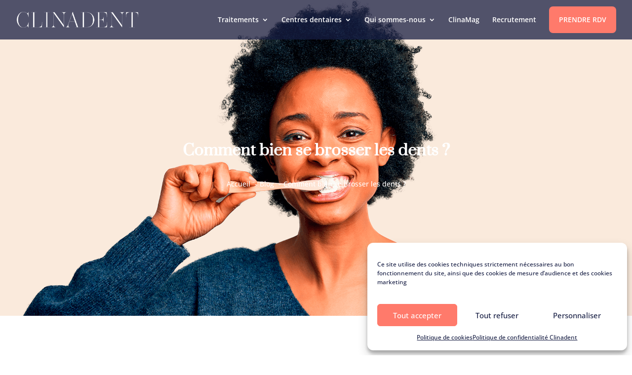

--- FILE ---
content_type: text/css; charset=utf-8
request_url: https://clinadent.fr/wp-content/themes/clinadent/style.css?ver=1.0.42
body_size: 2716
content:
/*
Theme Name: Clinadent
Description: Clinadent Theme
Author:  Al Di Girolamo
Author URI:  https://aldigirolamo.fr
Template: Divi
Version:  1.2
*/

/* =Theme customizations
------------------------------------------------------- */
.pum-theme-10499 .pum-content + .pum-close, .pum-theme-content-only .pum-content + .pum-close {
	right: 8% !important;
	background-color: transparent !important;
    color:#fff !important;
	top: 0% !important;
}
/*H1 et fil ariane noir */
.postid-15327 .et_pb_post_title_0_tb_body .et_pb_title_container h1.entry-title,
.postid-15327 .breadcrumb li, .postid-15327 .breadcrumb li a {
    color: #000 !important;
  }
/*Bug Affichage logo*/
#logo {
    max-height: 40%;
    max-width: 292px !important;
}
.page-id-5975 table {
	overflow-x: scroll;
	max-width: 100% !important;
	display: block;
}
/*404*/
.gm-ui-hover-effect {
    display: none !important;
}
/*Vertical align */
.ds-vertical-align {
  display: -webkit-box;
  display: -ms-flexbox;
  display: flex;
  -webkit-box-orient: vertical;
  -webkit-box-direction: normal;
      -ms-flex-direction: column;
          flex-direction: column;
  -webkit-box-pack: center;
      -ms-flex-pack: center;
          justify-content: center;
}
.ds-bottom-align {
  display: -webkit-box;
  display: -ms-flexbox;
  display: flex;
  -webkit-box-orient: vertical;
  -webkit-box-direction: normal;
      -ms-flex-direction: column;
          flex-direction: column;
  -webkit-box-pack: end;
      -ms-flex-pack: end;
          justify-content: flex-end;
}

.ds-top-align {
  display: -webkit-box;
  display: -ms-flexbox;
  display: flex;
  -webkit-box-orient: vertical;
  -webkit-box-direction: normal;
      -ms-flex-direction: column;
          flex-direction: column;
  -webkit-box-pack: start;
      -ms-flex-pack: start;
          justify-content: flex-start;
}
.ds-central-align {
  display: -webkit-box;
  display: -ms-flexbox;
  display: flex;
  -webkit-box-orient: vertical;
  -webkit-box-direction: normal;
      -ms-flex-direction: column;
          flex-direction: column;
  -ms-flex-line-pack: center;
      align-content: center;
}

/*Blurb Clik*/
.blurb_click {
  cursor: pointer;
}

/*Popin*/
.pum-theme-10492, .pum-theme-theme-par-defaut {
    background-color: rgba(22,29,67,0.9) !important;
}
.pum-title.popmake-title{
    font-family: 'Prata',Georgia,"Times New Roman",serif !important;
    font-size: 2.3em !important;
    text-align: center !important;
}
.pum-close.popmake-close {
    font-size: 24px !important;
    width: 50px !important;
    height: 50px !important;
    background-color: #fff !important;
    box-shadow: none !important;
    color: #161D43 !important;
}
#popmake-10501 {
    border: 0;
    border-radius: 0px;
    background-color: #fff !important;
    display: flex !important;
    flex-direction: column;
    align-items: center;
    text-align: center;
}
#mailjet_widget_email {
    padding: 20px;
    font-size: 15px;
    width: 100%;
    text-align: center;
}
#mailjetSubscriptionForm input[type="submit"] {
    font-weight: 700;
    text-transform: uppercase;
    letter-spacing: 3px;
    background-color: #ff7a6b;
    border: 0px;
    font-size: 15px;
    padding: 15px 30px;
    margin-left: auto;
    margin-right: auto;
    display: block;
    color: #fff !important;
    text-transform: uppercase;
    letter-spacing: 3px;
    border-radius: 5px 5px 5px 5px;
    transition: padding 300ms ease 0ms,border-radius 300ms ease 0ms,background-color 300ms ease 0ms,background-image 300ms ease 0ms;
    margin-top: 20px;
}
#mailjetSubscriptionForm input[type="submit"]:hover {
    background-color: #161D43 !important;
    border-radius: 5px 20px 5px 20px !important;
}
.pum-container.pum-responsive.pum-responsive-medium {
    padding: 80px 40px;
}
#popmake-10501 p {
    text-align: center;
}
.rgpd-text-popin {
    font-size: 13px;
}
.mailjet_widget_form_message {
    text-align: center;
    color: #ff7a6b;
    margin-top: 20px !important;
    display: block;
    font-weight: 600;
}
/*CF7 Recretuement */
.contact-form-recrutement .wpcf7-text, 
.contact-form-recrutement .wpcf7-textarea {
    border: 1px solid #6666664f;
}
.contact-form-recrutement .wpcf7-submit {
    background-color: #FF7A6B;
    border: 0px;
    padding: 15px !important;
    font-size: 17px;
    color: #fff !important;
    font-weight: 600;
    border-top-right-radius: 15px;
    border-bottom-left-radius: 15px;
    margin-left: auto;
    margin-right: auto;
    display: block;
    min-width: 200px;
    transition: all ease-in-out .15s;
    cursor: pointer;
}
.contact-form-recrutement .wpcf7-submit:hover {
    background-color: #161d43;
    border: 0px;
}

/*Recrutement CPT with Ajax */
.clinadent-offreemploi-grid .more-link {
	font-size: 0px !important;
    transition: all ease-in-out .15s;
}
.clinadent-offreemploi-grid .more-link::after {
	content: "Voir l'offre";
	font-size: 16px !important;
	position: relative;
	margin-top: 10px !important;
	display: block;
    transition: all ease-in-out .15s;
}
.clinadent-offreemploi-grid .more-link:hover:after {
	color: #FF7A6B !important;
}
article.type-offre_emploi {
	border-radius: 5px 60px 5px 60px;
	padding: 40px 20px !important;
	box-shadow: 0px 4px 18px 0px rgba(0,0,0,0.08);
	border: 0px !important;
}
.clinasearch .asp_shortcodes_container {
    align-items: center;
}
.clinasearch #ajaxsearchprobsettings1_1 form.asp-fss-flex {
	margin-bottom: 6px !important;
    display: flex;
    flex-direction: row;    
}
.clinasearch div.asp_w.asp_sb.searchsettings fieldset.asp_filter_tax {
    margin-top: 0px !important;
    width: 50% !important;
}
div.asp_w.asp_sb select {
	height: 42px !important;
}
.promagnifier {
	display: none;
}
#ajaxsearchprores1_1 {
    width: 100% !important;
}
#ajaxsearchpro1_1 .probox .proclose svg {
    background: #161d43;  
}#ajaxsearchprores1_1.isotopic .results .item .asp_content {
    display: flex;
    justify-content: center;
    align-items: center;
    height: 280px;
    flex-direction: column;
    border-radius: 5px 60px 5px 60px;
    padding: 40px 20px !important;
    box-shadow: 0px 4px 18px 0px rgba(0,0,0,0.08);
    border: 0px !important;
    background-color: #fff !important;
    margin: 10px !important;
    width: calc(100% - 20px) !important;
}
#ajaxsearchprores1_1.isotopic .results .item .asp_content h3 a, #ajaxsearchprores1_1.isotopic .results .item .asp_content h3 a:hover {
	color: #161d43 !important;
	font-family: 'Prata',Georgia,"Times New Roman",serif;
	font-size: 18px;
	text-align: center;
	line-height: 1.4em;
}

#ajaxsearchprores1_1.isotopic .results .item .asp_content h3 a:hover {
    color: #ff7a6b !important;
}
.asp_prev, .asp_next {
	background-color: #161d43 !important;
}
.asp_navigation ul li:hover, .asp_prev:hover, .asp_next:hover {
    background-color: #ff7a6b !important;
}
.asp_navigation ul li:hover span{
    color: #fff !important;
}
.asp_navigation ul li span {
	font-size: 14px !important;
}
#wpdreams_asp_results_1 .asp_content::after {
	font-size: 16px !important;
	position: relative;
	display: block;
	transition: all ease-in-out .15s;
	font-family: 'Prata',Georgia,"Times New Roman",serif;
	content: "Voir l'offre";
	color: #161d43;
	margin-top: 20px !important;
}
#wpdreams_asp_results_1 .hovered .asp_content::after {
	color: #ff7a6b !important;
}
#wpdreams_asp_results_1 .resdrg, #wpdreams_asp_results_1 .item {
	min-height: 310px;
}
.single-offre_emploi .eapps-google-maps-bar-container {
	display: none !important;
}
.item .asp_content p, .item .asp_content ul {
	display: none !important;
}
.item .asp_content p.display-me + p {
    display: block !important;
}

#top-menu li li a {
	padding: 6px 10px !important;
	width: 200px;
}
#top-menu li.mega-menu > ul > li > a {
	padding: 0 10px 10px !important;
}
#top-menu li.mega-menu.classcliniques.classcliniques2 > ul > li {
	width: 20% !important;
	margin: 0;
}
#top-menu li.mega-menu.classcliniques2 > ul > li > a:first-child {
	font-family: 'Prata',Georgia,"Times New Roman",serif !important;
    font-size: 16px !important;
    text-decoration: underline !important;
}
#top-menu li.mega-menu.classcliniques2 li ul li li {
	margin-left: 10px !important;
	font-weight: 400;
}
.js-button #iframe-doctolib-btn-topheader {
	padding: 20px !important;
	background-color: #ff7a6b;
	border-radius: 8px;
    margin-top: -20px !important;
}
.et-fixed-header .js-button #iframe-doctolib-btn-topheader {
	margin-top: -10px !important;
	margin-bottom: 10px;
}
#et_mobile_nav_menu .js-button #iframe-doctolib-btn-topheader {
	margin-top: 20px !important;
}
@media only screen 
   and (max-width : 720px) {
    .asp_shortcodes_container .asp_shortcode_column {
        flex-basis: 100% !important;
    }
}
@media only screen 
   and (max-width : 500px) {
    .clinasearch div.asp_w.asp_sb.searchsettings fieldset.asp_filter_tax {
        margin-top: 0px !important;
        width: 100% !important;
    }
    .pum-theme-10499 .pum-content + .pum-close, .pum-theme-content-only .pum-content + .pum-close {
        right: 0% !important;
    }
}


/* Iframe overlay
------------------------------------------------------- */
.overlay-iframe{
	position: absolute;
    background-color: rgba(22,29,67,0.90);
    border-radius: 8px;
    width: 100%;
    height: 100%;
    z-index: 99;
	padding: 27px 0;
    margin-top: -2em;
    display: flex;
    align-items: center;
    justify-content: center;
}
.overlay-iframe span.overlaybtn-rdv{
    padding: 20px !important;
    background-color: #ff7a6b;
    border-radius: 8px;
    color: #fff;
	font-weight: 600;
	cursor: pointer;	  
	transition: all ease .15s;}
.overlaybtn-rdv:hover { transform: scale(1.05);}


--- FILE ---
content_type: text/css; charset=utf-8
request_url: https://clinadent.fr/wp-content/et-cache/12262/et-core-unified-12262.min.css?ver=1765791883
body_size: 2234
content:
#top-menu li.mega-menu>ul>li:nth-of-type(4n+1){clear:none!important}#top-menu li.mega-menu>ul>li:nth-of-type(5n){clear:none}#top-menu li.mega-menu>ul>li:nth-of-type(7n){clear:none}#top-menu li.mega-menu>ul>li{width: 11%;margin:0}#top-menu li.mega-menu.classcliniques>ul>li{width: 12%;margin:0}.cmplz-link.cmplz-manage-third-parties.cookie-statement{display:none}#main-header .et_mobile_menu .menu-item-has-children>a{background-color:transparent;position:relative}#main-header .et_mobile_menu .menu-item-has-children>a:after{font-family:'ETmodules';text-align:center;speak:none;font-weight:normal;font-variant:normal;text-transform:none;-webkit-font-smoothing:antialiased;position:absolute}#main-header .et_mobile_menu .menu-item-has-children>a:after{font-size:16px;content:'4c';top:13px;right:10px}#main-header .et_mobile_menu .menu-item-has-children.visible>a:after{content:'4d'}#main-header .et_mobile_menu ul.sub-menu{display:none!important;visibility:hidden!important;transition:all 1.5s ease-in-out}#main-header .et_mobile_menu .visible>ul.sub-menu{display:block!important;visibility:visible!important}#menu-item-4961>a{border-radius:5px;background:#FF7A6B;padding-bottom:15px!important;padding-top:15px!important;padding-left:15px!important;padding-right:15px!important;color:white!important}#menu-item-5523>a{border-radius:5px;background:#63C8F2;padding-bottom:15px!important;padding-top:15px!important;padding-left:15px!important;padding-right:15px!important;color:white!important}html,body{width:100%;overflow-x:hidden!important}@media screen and (min-width:200px) and (max-width:640px){#menu-item-5523>a{margin-bottom: 6px!important}}.et_pb_scroll_top.et-visible{opacity:1;-webkit-animation:fadeInBottom 1s;-moz-animation:fadeInBottom 1s;-o-animation:fadeInBottom 1s;animation:fadeInBottom 1s}.et_pb_scroll_top.et-pb-icon{right:15px;bottom:85px;border-radius:5px;background:#FF7A6B}.et_pb_scroll_top.et-pb-icon:hover{background:#161D43}.et_pb_scroll_top:before{content:"42";color:white}.wpcf7{font-family:'Open Sans';font-weight:600}.wpcf7 input{background-color:rgba(255,255,255,0.34);border:none;padding-left:20px}.wpcf7 input{background-color:rgba(255,255,255,0.34);border:none;padding-left:20px}.wpcf7-text{width:100%;height:55px}.wpcf7-textarea{width:100%;background-color:rgba(255,255,255,0.34);border:none;padding-left:20px;padding-top:20px}.wpcf7-form select{width:100%;background-color:rgba(255,255,255,0.34);border:none;padding-left:20px;padding-top:10px;padding-bottom:10px;-webkit-appearance:menulist}#form-header-title{color:#000;font-family:"Open Sans",Verdana,Arial,sans-serif;font-size:25px;display:block;text-align:center;margin-bottom:30px}#label-LASTNAME_ID{color:#000;font-family:"Open Sans",Verdana,Arial,sans-serif;font-size:14px;margin-bottom:8px}#input-LASTNAME_ID{border:1px solid #e6e4e4;background-color:#f6f6f6;height:35px;margin:5px 0 18px 0;font-size:0.9em;padding-left:5px;border-radius:0px;-webkit-border-radius:0px;-moz-border-radius:0px;-webkit-box-sizing:border-box;box-sizing:border-box;text-indent:5px;width:100%}#label-EMAIL_ID{color:#000;font-family:"Open Sans",Verdana,Arial,sans-serif;font-size:14px;margin-bottom:8px}#input-email{border:1px solid #e6e4e4;background-color:#f6f6f6;height:35px;margin:5px 0 18px 0;font-size:0.9em;padding-left:5px;border-radius:0px;-webkit-border-radius:0px;-moz-border-radius:0px;-webkit-box-sizing:border-box;box-sizing:border-box;text-indent:5px;width:100%}#form-mandatory{font-size:13px;margin-left:5px;font-family:'Open Sans',Verdana,Arial,sans-serif;color:#000}input::-webkit-input-placeholder,input:-moz-placeholder,input::-moz-placeholder,input:-ms-input-placeholder,input::-ms-input-placeholder{color:#848484;opacity:0.6}select{-webkit-appearance:none;-moz-appearance:none;appearance:none;cursor:pointer}@media screen and (-webkit-min-device-pixel-ratio:0){select{padding-right:18px}}.select-arrow{position:relative}.select-arrow:after{content:'^';font:15px "Consolas",monospace;color:#848484;-webkit-transform:rotate(180deg);-moz-transform:rotate(180deg);-ms-transform:rotate(180deg);transform:rotate(180deg);right:8px;top:-3px;padding:0 0 0px;position:absolute;pointer-events:none}.control{display:block;position:relative;padding-left:30px;margin-left:5px;margin-right:6px;cursor:pointer;font-size:18px}.control input{position:absolute;z-index:-1;opacity:0}.control__indicator{position:absolute;border:1px solid;top:2px;left:0;height:20px;width:20px;border-radius:3px;-webkit-border-radius:3px;-moz-border-radius:3px}.control--radio .control__indicator{border-radius:50%}.control__indicator:after{content:'';position:absolute;display:none}.control input:checked~.control__indicator:after{display:block}.control--checkbox .control__indicator:after{left:8px;top:4px;width:3px;height:8px;transform:rotate(45deg);border-style:solid;border-color:#848484;border-width:0 2px 2px 0;position:absolute}.control--radio .control__indicator:after{left:7px;top:7px;height:6px;width:6px;border-radius:50%;background:#848484;position:absolute}input[type="number"]::-webkit-inner-spin-button{-webkit-appearance:none}input[type="number"]{-moz-appearance:textfield}input:focus{outline:solid 1px #736F6F!important}textarea:focus{outline:solid 1px #736F6F!important}select:focus{outline:solid 1px #736F6F!important}input:disabled,input[disabled]{opacity:0.2;cursor:default}.loader,.loader:after{border-radius:50%;width:1.8em;height:1.8em}.loader{margin-top:5px;margin-left:10px;font-size:10px;position:relative;border:0.5em solid #919798;border-left-color:#3c9f51;-webkit-transform:translateZ(0);-ms-transform:translateZ(0);transform:translateZ(0);-webkit-animation:load8 1s infinite linear;animation:load8 1s infinite linear}@-webkit-keyframes load8{0%{-webkit-transform:rotate(0deg);transform:rotate(0deg)}100%{-webkit-transform:rotate(360deg);transform:rotate(360deg)}}@keyframes load8{0%{-webkit-transform:rotate(0deg);transform:rotate(0deg)}100%{-webkit-transform:rotate(360deg);transform:rotate(360deg)}}#sb_form{background:#FFFFFF00;padding:10px 20px 20px 20px;border-radius:0px}input{color:#848484!important}#div-submitInput{display:flex;flex-direction:row;justify-content:center}#submitInput{border-style:solid;text-align:center;color:#ffffff;border-color:#ff7a6b;border-width:0px;border-radius:0px;padding:10px 50px;text-decoration:none;display:block;font-family:Arial;font-size:15px;background-color:#fff;cursor:pointer}#form-footer-mandatory{color:#000;font-family:"Open Sans",Verdana,Arial,sans-serif;font-size:12px;display:block;margin-top:20px}a[href^=tel]{color:inherit;text-decoration:none}@media only screen and (max-width:980px){.mobile_nav.opened .mobile_menu_bar:before{content:"4d"}#main-header .container.clearfix.et_menu_container{width:100%}.logo_container{padding-left:30px}#et-top-navigation{padding-right:30px}.mobile_menu_bar,#logo{z-index:10000}#mobile_menu{display:block!important;right:0;left:auto;top:0;padding-top:80px;min-height:50vh;width:400px;border-top:none;transition:all .2s ease-in-out;transform-origin:right}.mobile_nav.closed #mobile_menu{transform:rotateY(90deg);opacity:0}.mobile_nav.opened #mobile_menu{transform:rotateY(0);opacity:1}}@media only screen and (max-width:480px){#mobile_menu{width:100%}}@media (max-width:980px){.et_non_fixed_nav.et_transparent_nav #main-header,.et_non_fixed_nav.et_transparent_nav #top-header,.et_fixed_nav #main-header,.et_fixed_nav #top-header{position:fixed}}

--- FILE ---
content_type: text/javascript; charset=utf-8
request_url: https://clinadent.fr/wp-content/themes/clinadent/js/al-js.js?ver=1.0.12
body_size: 741
content:
jQuery(document).ready(function(jQuery) {
	jQuery(".blurb_click").click(function() {
		window.location = jQuery(this).find("a").attr("href"); 
		return false;
    });
    jQuery(".blurb_click_newtab").click(function() {
        var blurbLink = jQuery(this).find("a");
        blurbLink.attr("target", "_blank");
        window.open(blurbLink.attr("href"));
        return false;
   });
   jQuery('.page-id-4595 .js-button a, .page-id-4595 .js-button').attr('href', '#iframe-doctolib-bagnolet');
   jQuery('.page-id-5273 .js-button a, .page-id-5273 .js-button').attr('href', '#iframe-doctolib-courbevoie');
   jQuery('.page-id-5280 .js-button a, .page-id-5280 .js-button').attr('href', '#iframe-doctolib-victor-hugo');
   jQuery('.page-id-5291 .js-button a, .page-id-5291 .js-button').attr('href', '#iframe-doctolib-louvre');
   jQuery('.page-id-5315 .js-button a, .page-id-5315 .js-button').attr('href', '#iframe-doctolib-national');
   jQuery('.page-id-5320 .js-button a, .page-id-5320 .js-button').attr('href', '#iframe-doctolib-stpierre');
   jQuery('.page-id-5324 .js-button a, .page-id-5324 .js-button').attr('href', '#iframe-doctolib-sakakini');
   jQuery('.page-id-5328 .js-button a, .page-id-5328 .js-button').attr('href', '#iframe-doctolib-4-septembre');
   jQuery('.page-id-5339 .js-button a, .page-id-5339 .js-button').attr('href', '#iframe-doctolib-negresko');
   jQuery('.page-id-5345 .js-button a, .page-id-5345 .js-button').attr('href', '#iframe-doctolib-prado');
   jQuery('.page-id-9541 .js-button a, .page-id-9541 .js-button').attr('href', '#iframe-doctolib-stmichel');
   jQuery('.page-id-9887 .js-button a, .page-id-9887 .js-button').attr('href', '#iframe-doctolib-jeanjaures');
   jQuery('.page-id-5299 .js-button a, .page-id-5299 .js-button').attr('href', '#iframe-doctolib-grenelle');
   jQuery('.page-id-12670 .js-button a, .page-id-12670 .js-button').attr('href', '#iframe-doctolib-metzfoch');
   jQuery('.page-id-11225 .js-button a, .page-id-11225 .js-button').attr('href', '#iframe-doctolib-strasbourg');
   jQuery('#main-header .js-button a').attr('id', 'iframe-doctolib-btn-topheader');
   jQuery('.footer-button').attr('id', 'iframe-doctolib-btn-footer');
});



function init_iframe(){
	var elems = document.querySelectorAll("div[id^='iframe-doctolib']")
	//var elems = document.querySelectorAll("div[id^='iframe-doctolib-metzfoch']")
	if(elems.length != 0){ creat_overlay(elems) }
}


function creat_overlay(elem){

	var overla_id = elem[0].id;
	var ville = overla_id.replace('iframe-doctolib-','');
	
	var overlay = document.createElement("div");
	overlay.classList.add("overlay-iframe") 
	
	var overlaybtn = document.createElement("span");
	overlaybtn.classList.add("overlaybtn-rdv", "overlaybtn-rdv-"+ville)
	overlaybtn.setAttribute('id', "overlaybtn-rdv-"+ville)
	overlaybtn.innerHTML = 'PRENDRE RDV';
	overlaybtn.onclick = function() { overlay.remove();  }
	
	overlay.appendChild(overlaybtn);
  	elem[0].appendChild(overlay);
	
}

init_iframe()